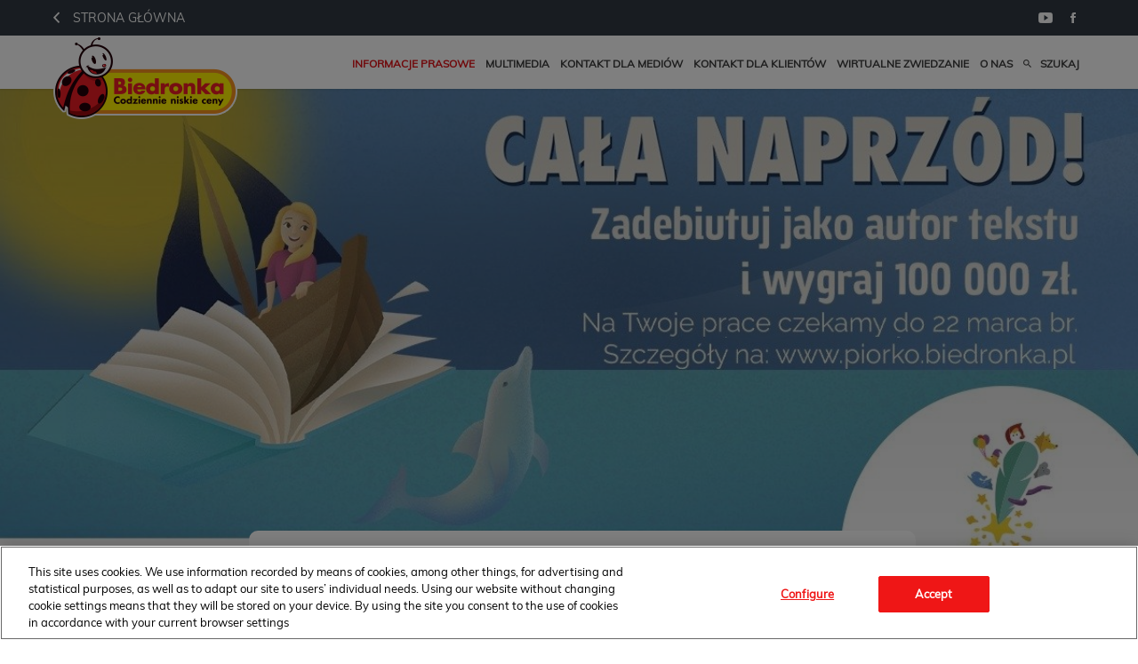

--- FILE ---
content_type: text/html; charset=utf-8
request_url: https://media.biedronka.pl/131383-piorko-2021-ostatni-dzwonek-dla-debiutantow
body_size: 8935
content:
<!DOCTYPE html>
<html lang="pl">
<head>
  <meta charset="utf-8">
  

  <meta content="summary" name="twitter:card" /><meta content="index, follow" name="robots" /><title>Piórko 2021 – ostatni dzwonek dla debiutantów</title><meta content="Piórko 2021 – ostatni dzwonek dla debiutantów" property="og:title" /><meta content="Piórko 2021 – ostatni dzwonek dla debiutantów" name="twitter:title" /><meta content="Pośpiech to zły doradca... chyba że chodzi o wygraną w konkursie Biedronki na książkę dla dzieci Piórko. W tym przypadku lepiej się pospieszyć, bo ostateczny termin nadsyłania tekstów do Piórka 2021 mija już 22 marca br. A wraz z nim szansa na 100 tys. zł głównej nagrody..." name="description" /><meta content="Pośpiech to zły doradca... chyba że chodzi o wygraną w konkursie Biedronki na książkę dla dzieci Piórko. W tym przypadku lepiej się pospieszyć, bo ostateczny termin nadsyłania tekstów do Piórka 2021 mija już 22 marca br. A wraz z nim szansa na 100 tys. zł głównej nagrody..." property="og:description" /><meta content="Pośpiech to zły doradca... chyba że chodzi o wygraną w konkursie Biedronki na książkę dla dzieci Piórko. W tym przypadku lepiej się pospieszyć, bo ostateczny termin nadsyłania tekstów do Piórka 2021 mija już 22 marca br. A wraz z nim szansa na 100 tys. zł głównej nagrody..." name="twitter:description" /><meta content="https://prowly-prod.s3.eu-west-1.amazonaws.com/uploads/landing_page/template_background/131383/4d658832b3bf25f3555b9a71a9d03442.jpg" property="og:image" /><meta content="https://prowly-prod.s3.eu-west-1.amazonaws.com/uploads/landing_page/template_background/131383/4d658832b3bf25f3555b9a71a9d03442.jpg" name="twitter:image:src" />
  <meta content="IE=edge,chrome=1" http-equiv="X-UA-Compatible">
  <meta content="pl" http-equiv="Content-Language">
  <meta name="viewport" content="width=device-width, initial-scale=1.0">
  <style>
      html {
        display: none;
      }
  </style>
    <link rel="alternate" type="application/rss+xml" title="RSS" href=//media.biedronka.pl/rss>
  <meta content="on" http-equiv="x-dns-prefetch-control" /><link href="https://googletagmanager.com" rel="dns-prefetch" /><link href="https://google-analytics.com" rel="dns-prefetch" /><link href="https://googleadservices.com" rel="dns-prefetch" /><link href="https://cdn.heapanalytics.com" rel="dns-prefetch" /><link href="https://widget.intercom.io" rel="dns-prefetch" /><link href="https://connect.facebook.net" rel="dns-prefetch" />
  <link href="https://prowly-prod.s3.eu-west-1.amazonaws.com/uploads/8222/journals/4313/favicon/image/apple_touch_icon-0ec91a9c7584c4aba30f264369e71962.png" rel="apple-touch-icon" sizes="180x180" /><link href="https://prowly-prod.s3.eu-west-1.amazonaws.com/uploads/8222/journals/4313/favicon/image/icon_32-432b1515dae44a2ec96ceed7dc4b78e7.png" rel="icon" sizes="32x32" type="image/png" /><link href="https://prowly-prod.s3.eu-west-1.amazonaws.com/uploads/8222/journals/4313/favicon/image/icon_16-9d967511e903535c984b013ace293b07.png" rel="icon" sizes="16x16" type="image/png" />
  <script nonce="GXWlaRppQhqlaaTObx+hQXceu0Oax3LuD8mMpfoUydA="> </script>
    <link rel="preload" media="screen" href="//media.biedronka.pl/assets/core_2_theme/all-4ac8691471c3af6079b1655191de50b07c752e59a6c425b34f3354612f5d839d.css" as="style" data-turbolinks-track="true" />
    <script nonce="GXWlaRppQhqlaaTObx+hQXceu0Oax3LuD8mMpfoUydA=">
      document.querySelector('link[rel="preload"]').onload = function() {
        this.rel = 'stylesheet';
      };
    </script>
      <style media="screen" type="text/css">
      .bg-client--base, .turbolinks-progress-bar {
        background: #e21015;
      }
      .bg-client--alpha-0, .bg-client--alpha {
        background: rgba(226,16,21,0.8);
      }
      .bg-client--alpha-0-1, .bg-client--alpha-1 {
        background: rgba(226,16,21,0.7);
      }
      .bg-client--alpha-0-2, .bg-client--alpha-2 {
        background: rgba(226,16,21,0.6);
      }
      .bg-client--alpha-0-3, .bg-client--alpha-3 {
        background: rgba(226,16,21,0.5);
      }
      .bg-client--alpha-0-4, .bg-client--alpha-4 {
        background: rgba(226,16,21,0.4);
      }
      .bg-client--alpha-0-5, .bg-client--alpha-5 {
        background: rgba(226,16,21,0.3);
      }
      .bg-client--alpha-0-6, .bg-client--alpha-6 {
        background: rgba(226,16,21,0.1);
      }
      .bg-client--hover:hover {
        background: #e21015;
      }
      .color-client--base {
        color: #e21015;
      }
      .color-client--hover:hover {
        color: #e21015;
      }
      .svg-client--hover:hover svg path {
        fill: #e21015;
      }
      .border-client, .border--client {
        border: 1px solid #e21015;
      }
      .border-client--base, .border--client--base {
        border-color: #e21015 !important;
      }
      .border-client--hover:hover, .border--client--hover:hover {
        border: 1px solid #e21015 !important;
      }
      .shadow-client--hover:hover, .shadow--client--hover:hover {
        box-shadow: 0px 0px 1px 6px rgba(226,16,21,0.1) !important;
      }
      .shadow-client--hover-2:hover, .shadow--client--hover-2:hover {
        box-shadow: 0px 0px 0px 3px rgba(226,16,21,0.3) !important;
      }
      .border-client--bottom {
        border-bottom: 3px solid #e21015;
      }
      .border-client--top {
        border-top: 3px solid #e21015;
      }
    </style>

  <link href="https://fonts.googleapis.com" rel="preconnect" /><link crossorigin="" href="https://fonts.gstatic.com" rel="preconnect" /><link href="https://fonts.googleapis.com/css2?family=Arial&amp;family=Arial&amp;display=swap" rel="stylesheet" /><style media="screen" type="text/css"> .header-font { font-family: Arial} body, .text-font { font-family:  Arial}</style><style media="screen" type="text/css"> .pr-header-font { font-family: Arial, sans-serif} .pr-text-font { font-family: Merriweather, serif}</style>
  <script nonce="GXWlaRppQhqlaaTObx+hQXceu0Oax3LuD8mMpfoUydA="> docReady(function() {   if(getCookie('cookies-agreement') === "true") {     loadScripts();   } }); function loadScripts() {   loadTwitterScripts();   loadFacebookConnect();   loadInstagram(); } function loadInstagram() {   var twitter=document.createElement('script');   twitter.setAttribute("type","text/javascript");   twitter.setAttribute("id","instagram-script");   twitter.setAttribute("async","");   twitter.setAttribute("defer","");   twitter.setAttribute("src","//platform.instagram.com/en_US/embeds.js");   document.getElementsByTagName("head")[0].appendChild(twitter); } function loadTwitterScripts() {   var twitter=document.createElement('script');   twitter.setAttribute("type","text/javascript");   twitter.setAttribute("id","twitter-wjs");   twitter.setAttribute("async","");   twitter.setAttribute("defer","");   twitter.setAttribute("src","//platform.twitter.com/widgets.js");   document.getElementsByTagName("head")[0].appendChild(twitter); } function loadFacebookConnect() {   var facebook=document.createElement('script');   facebook.setAttribute("type","text/javascript");   facebook.setAttribute("id","facebook-script");   facebook.append(`    (function(d, s, id){   var js, fjs = d.getElementsByTagName(s)[0];   if (d.getElementById(id)) {return;}   js = d.createElement(s); js.id = id;   js.src = "https://connect.facebook.net/en_US/sdk.js";   fjs.parentNode.insertBefore(js, fjs);   }(document, 'script', 'facebook-jssdk'));`);   document.getElementsByTagName("head")[0].appendChild(facebook); } function getCookie(key) {   var keyValue = document.cookie.match('(^|;) ?' + key + '=([^;]*)(;|$)');   return keyValue ? keyValue[2] : null; } function docReady(fn) {   if (document.readyState === "complete" || document.readyState === "interactive") {       setTimeout(fn, 1);   } else {       document.addEventListener("DOMContentLoaded", fn);   } }</script>
      <script type="application/ld+json">
      {
        "@context": "http://schema.org",
        "@type": "NewsArticle",
        "headline": "Piórko 2021 – ostatni dzwonek dla debiutantów",
        "mainEntityOfPage": "https://media.biedronka.pl/131383-piorko-2021-ostatni-dzwonek-dla-debiutantow",
        "datePublished": "2021-03-10T10:10:15.461Z",
        "dateModified": "2021-03-10T10:31:05.811Z",
        "description": "Pośpiech to zły doradca... chyba że chodzi o wygraną w konkursie Biedronki na książkę dla dzieci Piórko. W tym przypadku lepiej się pospieszyć, bo ostateczny termin nadsyłania tekstów do Piórka 2021 mija już 22 marca br. A wraz z nim szansa na 100 tys. zł głównej nagrody..."
          ,
          "image": {
            "@type": "ImageObject",
            "url": "https://prowly-prod.s3.eu-west-1.amazonaws.com/uploads/landing_page/template_background/131383/4d658832b3bf25f3555b9a71a9d03442.jpg",
            "width": "1200",
            "height": "600"
          }
          ,
          "author": {
            "@type": "Organization",
            "name": "Biuro prasowe sieci Biedronka"
          }
        ,
        "publisher": {
          "@type": "Organization",
          "name": "Biuro prasowe sieci Biedronka"
            ,
            "logo": {
              "@type": "ImageObject",
              "url": "https://prowly-prod.s3.eu-west-1.amazonaws.com/uploads/press_rooms/company_logos/4313/f5a22529b501f0c6e4b01508790d6324.png",
              "width": "207",
              "height": "94"
            }
        }
      }
      </script>

  
  <style>
  @font-face {
    font-family: Muli;
    src: url('https://prowly-uploads.s3-eu-west-1.amazonaws.com/fonts/Muli/Muli-Regular.woff') format("woff");
    font-weight: 400;
    font-style: normal;
  }
  @font-face {
    font-family: Futura;
    src: url('https://prowly-uploads.s3-eu-west-1.amazonaws.com/fonts/Futura/FuturaEUNormal.woff2') format("woff2"), url('https://prowly-uploads.s3-eu-west-1.amazonaws.com/fonts/Futura/FuturaEUNormal.woff2') format("woff");
    font-weight: 300;
    font-style: normal;
  }
  
  @font-face {
    font-family: Futura;
    src: url('https://prowly-uploads.s3-eu-west-1.amazonaws.com/fonts/Futura/FuturaEUBold.woff2') format("woff2"), url('https://prowly-uploads.s3-eu-west-1.amazonaws.com/fonts/Futura/FuturaEUBold.woff2') format("woff");
    font-weight: 700;
    font-style: normal;
  }
</style>
<link rel="stylesheet" href="/assets/biedronka_8222-520d8d1296727c275a909449f7aa13ace0eb2c71e6a9b2b55445e3f971a1b655.css" media="all" />

  
  <script nonce="GXWlaRppQhqlaaTObx+hQXceu0Oax3LuD8mMpfoUydA="> function getCookie(key) {   var keyValue = document.cookie.match('(^|;) ?' + key + '=([^;]*)(;|$)');   return keyValue ? keyValue[2] : null; } function docReady(fn) {   if (document.readyState === "complete" || document.readyState === "interactive") {       setTimeout(fn, 1);   } else {      document.addEventListener("DOMContentLoaded", fn);   } }</script>
  
</head>
<body>
  
  <div class="pr-menu-wrapper pr-menu-upper-mobile"><div class="biedronka-menu__top-bar flex flex--middle"><div class="biedronka-menu-container flex flex--horizontal flex--space-between"><a href="https://www.biedronka.pl/pl" target="_blank"><i class="ion-chevron-left margin-right--medium"></i><span>Strona główna</span></a><div class="biedronka-menu__social"><a href="https://www.youtube.com/user/SklepyBiedronka" target="_blank"><i class="ion-social-youtube"></i></a><a href="https://www.facebook.com/BiedronkaCodziennie/" target="_blank"><i class="ion-social-facebook"></i></a></div></div></div><div class="biedronka-menu__main"><div class="biedronka-menu-container flex flex--horizontal flex--space-between flex--middle"><a class="biedronka-menu__logo" href="/"><img class="biedronka-menu__logo-img" src="https://prowly-prod.s3.eu-west-1.amazonaws.com/uploads/press_rooms/company_logos/4313/f5a22529b501f0c6e4b01508790d6324.png" /></a><ul class="biedronka-menu__links"><li class="biedronka-menu__link-item js-biedronka-categories biedronka-menu__link-item-active"><a href="#">Informacje prasowe</a></li><li class="biedronka-menu__link-item"><a href="/presskits">Multimedia</a></li><li class="biedronka-menu__link-item"><a href="/#contact">Kontakt dla mediów</a></li><li class="biedronka-menu__link-item"><a href="https://www.biedronka.pl/pl/kontakt" target="_blank">Kontakt dla klientów</a></li><li class="biedronka-menu__link-item js-biedronka-tours"><a href="#">Wirtualne zwiedzanie</a></li><li class="biedronka-menu__link-item"><a href="https://onas.biedronka.pl/" target="_blank">O nas</a></li><li class="biedronka-menu__link-item"><a href="/search"><i class="ion-android-search margin-right--base"></i><span>Szukaj</span></a></li></ul></div></div><div class="biedronka-menu__categories"><div class="biedronka-menu-container"><ul class="biedronka-menu__categories-links"><li class="biedronka-menu__category-link"><a href="/releases/news">Aktualności</a></li><li class="biedronka-menu__category-link"><a href="/releases/informacje-produktowe">Informacje produktowe</a></li><li class="biedronka-menu__category-link"><a href="/releases/informacje-korporacyjne">Informacje korporacyjne</a></li><li class="biedronka-menu__category-link"><a href="/releases/spoleczna-odpowiedzialnosc">Społeczna odpowiedzialność</a></li><li class="biedronka-menu__category-link"><a href="/releases/rozwoj-sieci">Rozwój sieci</a></li></ul></div></div><div class="biedronka-menu__tours"><div class="biedronka-menu-container"><ul class="biedronka-menu__categories-links"><li class="biedronka-menu__category-link"><a target="_blank" href="https://tourmkr.com/F1wphLJcE5/12216255p,2925744m,175.56h,41.07t">Biedronka, Halicka Gdynia</a></li><li class="biedronka-menu__category-link"><a target="_blank" href="https://tourmkr.com/F1HUzavP03/12605325p,2938952m,327.53h,89.95t">Biedronka w The Warsaw Hub</a></li></ul></div></div><div class="biedronka-menu__mobile"><a class="biedronka-menu__logo" href="/"><img class="biedronka-menu__logo-mobile" src="https://prowly-prod.s3.eu-west-1.amazonaws.com/uploads/press_rooms/company_logos/4313/f5a22529b501f0c6e4b01508790d6324.png" /></a><i class="ion-navicon-round biedronka-menu__mobile-toggle js-menu-toggle"></i></div><div class="biedronka-menu__container"><div class="biedronka-menu__mobile-content"><div class="biedronka-menu__link-item"><a href="https://www.biedronka.pl/pl" target="_blank"><i class="ion-chevron-left margin-right--medium"></i><span>Strona główna</span></a></div><div class="biedronka-menu__link-item biedronka-menu__link-border"><a href="/search"><i class="ion-android-search margin-right--base"></i><span>Szukaj</span></a></div><ul class="biedronka-menu__links-mobile"><li class="biedronka-menu__link-item biedronka-menu__link-border"><a href="#">Informacje prasowe</a></li><li class="biedronka-menu__link-item biedronka-menu__link-item--bold"><a href="/releases/news">Aktualności</a></li><li class="biedronka-menu__link-item biedronka-menu__link-item--bold"><a href="/releases/informacje-produktowe">Informacje produktowe</a></li><li class="biedronka-menu__link-item biedronka-menu__link-item--bold"><a href="/releases/informacje-korporacyjne">Informacje korporacyjne</a></li><li class="biedronka-menu__link-item biedronka-menu__link-item--bold"><a href="/releases/spoleczna-odpowiedzialnosc">Społeczna odpowiedzialność</a></li><li class="biedronka-menu__link-item biedronka-menu__link-item--bold"><a href="/releases/rozwoj-sieci">Rozwój sieci</a></li><li class="biedronka-menu__link-item biedronka-menu__link-border"><a href="/presskits">Multimedia</a></li><li class="biedronka-menu__link-item"><a href="/#contact">Kontakt dla mediów</a></li><li class="biedronka-menu__link-item"><a href="https://www.biedronka.pl/pl/kontakt" target="_blank">Kontakt dla klientów</a></li><li class="biedronka-menu__link-item"><a href="https://tourmkr.com/F1wphLJcE5" target="_blank">Wirtualne zwiedzanie</a></li><li class="biedronka-menu__link-item"><a href="https://onas.biedronka.pl/" target="_blank">O nas</a></li></ul><div class="biedronka-menu__mobile-social flex flex--space-between"><div class="biedronka-menu__link-item biedronka-menu__link-item--bold">Obserwuj nas</div><div><a class="biedronka-menu__mobile-social-item" href="https://www.youtube.com/user/SklepyBiedronka" target="_blank"><i class="ion-social-youtube"></i></a><a class="biedronka-menu__mobile-social-item" href="https://www.facebook.com/BiedronkaCodziennie/" target="_blank"><i class="ion-social-facebook"></i></a></div></div></div></div></div><div class="pr-menu-margin flex flex--vertical menu-margin--large"><div class="full-screen-height--content"><div class="full-screen-height"><div class="pr-story--hero__fullscreen"><img alt="Piórko 2021 – ostatni dzwonek dla debiutantów" class="pr-story-background--fullscreen" itemprop="image" itemscope="" itemtype="//schema.org/Article" src="https://prowly-prod.s3.eu-west-1.amazonaws.com/uploads/landing_page/template_background/131383/4d658832b3bf25f3555b9a71a9d03442.jpg" style="width: 100%;" /></div><div class="flex pr-flex-container pr-content"><div class="pr-flex-item-1 pr-side-column"><div class="pr-side-panel--fullscreen" id="js-panel"><div id="js-story-side-panel"><div class="pr-side-panel"><div class="flex--vertical flex--left"><a target="_blank" href="/131383-piorko-2021-ostatni-dzwonek-dla-debiutantow/text"><div class="color-client--hover"><div class="flex--left color-client--hover pr-side-panel--group pr-story--sidepanel-space"><i class="ion-ios-copy pr-story--share-icon menu-icon border-client--hover color-client--hover"></i><div class="pr-story--sidepanel-labels"><div class="pr-story--text-small--sm header-font pr-font--condensed">Kopiuj tekst</div></div></div></div></a><a class="color-client--hover biedronka-story__side-panel-attachments" href="#attachments"><div class="flex--right color-client--hover pr-side-panel--group pr-story--sidepanel-space"><i class="ion-ios-cloud-download pr-story--share-icon menu-icon border-client--hover color-client--hover"></i><div class="pr-story--sidepanel-labels"><div class="pr-story--text-small--sm header-font pr-font--condensed">Pobierz multimedia</div></div></div></a><div class="flex--left pr-story--sidepanel-space pr-story--share-sapce-lead"><div class="pr-story--share-sapce-none pr-story--share-sapce"><div class="flex--left pr-story--text-small--sm header-font pr-font--condensed margin-bottom--base margin-right--small">Udostępnij</div><div class="flex"><div class="flex--left"><a target="_blank" alt="twitter" rel="nofollow" href="https://twitter.com/intent/tweet?text= https://media.biedronka.pl/131383-piorko-2021-ostatni-dzwonek-dla-debiutantow"><div class="pr-story--share-icon menu-icon pr-story--share-icon-twitter"><svg viewBox="0 0 1200 1227" xmlns="http://www.w3.org/2000/svg"><path d="M714.163 519.284L1160.89 0H1055.03L667.137 450.887L357.328 0H0L468.492 681.821L0 1226.37H105.866L515.491 750.218L842.672 1226.37H1200L714.137 519.284H714.163ZM569.165 687.828L521.697 619.934L144.011 79.6944H306.615L611.412 515.685L658.88 583.579L1055.08 1150.3H892.476L569.165 687.854V687.828Z"></path></svg></div></a></div><div class="flex--left"><a target="_blank" alt="facebook" rel="nofollow" href="https://www.facebook.com/sharer/sharer.php?u=https://media.biedronka.pl/131383-piorko-2021-ostatni-dzwonek-dla-debiutantow &amp;quote="><i class="ion-social-facebook pr-story--share-icon menu-icon pr-story--share-icon-facebook"></i></a></div><div class="flex--left"><a target="_blank" alt="linkedin" rel="nofollow" href="https://www.linkedin.com/shareArticle?mini=true&amp;url=https://media.biedronka.pl/131383-piorko-2021-ostatni-dzwonek-dla-debiutantow"><i class="ion-social-linkedin pr-story--share-icon menu-icon pr-story--share-icon-linkedin"></i></a></div></div></div></div></div><div class="newsletter-story_page padding-bottom--large padding-top--base" id="newsletter-story-page"><div class="form-container form__story-sidebar"><div class="flex--left"><p class="pr-header--tiny pr-font--uppercase pr-font--spacing padding-left--base padding-right--base padding-top--small padding-bottom--small margin-bottom--medium color-white" style="background-color: #2E42A5;">Subscribe</p></div><div class="pr-story--text-small--lead_form header-font pr-font--condensed">Let&#39;s stay in touch!</div><form novalidate="novalidate" action="/journal_newsletter/subscribe" accept-charset="UTF-8" method="post"><input type="hidden" name="authenticity_token" value="WAKcCuVBT-IxYteHYWZ7wpMJo_-inqpJwUpGySnAAc_F8bIe1Bk0vULTzMlTNVprW5UEaf8OVKVVJvX9uGjaJA" autocomplete="off" /><div><input class="form__input-story pr-text--xsmall header-font" name="your_name" placeholder="Your name" style="display: none !important;" type="text" /><input class="form__input-story pr-text--xsmall header-font" name="email" placeholder="your@email.com" style="border-bottom: 1px solid #2E42A5" type="email" /><div class="form__error-story pr-text--medium header-font flex--right"><div class="errors-container"></div></div><input name="presenter" type="hidden" value="story_page" /><input name="url" type="hidden" value="https://media.biedronka.pl/131383-piorko-2021-ostatni-dzwonek-dla-debiutantow" /><div class="form__container-story"></div></div><div class="flex--right"><input class="form__button-story pr-header--tiny pr-font--uppercase pr-font--spacing padding-left--base padding-right--base padding-top--small padding-bottom--small color-white" style="background-color: #EBB20D;" type="submit" value="Submit" /></div></form></div></div></div></div></div></div><div class="pr-flex-item-2"><div class="pr-story-hero--text-container"><div class="biedronka-story__category-container"><a href="/releases/spoleczna-odpowiedzialnosc"><div class="biedronka-story__category spoleczna-odpowiedzialnosc" itemprop="articleSection">Społeczna odpowiedzialność</div></a></div><div class="pr-story-hero--title-container--fullscreen"><div class="pr-font--dark"><h1 class="pr-story--header margin-bottom--base text--wrap pr-font--condensed pr-header-font" itemprop="name">Piórko 2021 – ostatni dzwonek dla debiutantów</h1></div><div class="pr-story--date"><p class="pr-story--text-small pr-font--condensed pr-text-font">10.03.2021</p></div><div class="biedronka-story__panel-mobile"><div id="js-story-side-panel"><div class="pr-side-panel"><div class="flex--vertical flex--left"><a target="_blank" href="/131383-piorko-2021-ostatni-dzwonek-dla-debiutantow/text"><div class="color-client--hover"><div class="flex--left color-client--hover pr-side-panel--group pr-story--sidepanel-space"><i class="ion-ios-copy pr-story--share-icon menu-icon border-client--hover color-client--hover"></i><div class="pr-story--sidepanel-labels"><div class="pr-story--text-small--sm header-font pr-font--condensed">Kopiuj tekst</div></div></div></div></a><a class="color-client--hover biedronka-story__side-panel-attachments" href="#attachments"><div class="flex--right color-client--hover pr-side-panel--group pr-story--sidepanel-space"><i class="ion-ios-cloud-download pr-story--share-icon menu-icon border-client--hover color-client--hover"></i><div class="pr-story--sidepanel-labels"><div class="pr-story--text-small--sm header-font pr-font--condensed">Pobierz multimedia</div></div></div></a><a class="color-client--hover biedronka-story__side-panel-attachments" href="#attachments"><div class="flex--right color-client--hover pr-side-panel--group pr-story--sidepanel-space"><i class="ion-ios-cloud-download pr-story--share-icon menu-icon border-client--hover color-client--hover"></i><div class="pr-story--sidepanel-labels"><div class="pr-story--text-small--sm header-font pr-font--condensed">Pobierz multimedia</div></div></div></a><div class="flex--left pr-story--sidepanel-space pr-story--share-sapce-lead"><div class="pr-story--share-sapce-none pr-story--share-sapce"><div class="flex--left pr-story--text-small--sm header-font pr-font--condensed margin-bottom--base margin-right--small">Udostępnij</div><div class="flex"><div class="flex--left"><a target="_blank" alt="twitter" rel="nofollow" href="https://twitter.com/intent/tweet?text= https://media.biedronka.pl/131383-piorko-2021-ostatni-dzwonek-dla-debiutantow"><div class="pr-story--share-icon menu-icon pr-story--share-icon-twitter"><svg viewBox="0 0 1200 1227" xmlns="http://www.w3.org/2000/svg"><path d="M714.163 519.284L1160.89 0H1055.03L667.137 450.887L357.328 0H0L468.492 681.821L0 1226.37H105.866L515.491 750.218L842.672 1226.37H1200L714.137 519.284H714.163ZM569.165 687.828L521.697 619.934L144.011 79.6944H306.615L611.412 515.685L658.88 583.579L1055.08 1150.3H892.476L569.165 687.854V687.828Z"></path></svg></div></a></div><div class="flex--left"><a target="_blank" alt="facebook" rel="nofollow" href="https://www.facebook.com/sharer/sharer.php?u=https://media.biedronka.pl/131383-piorko-2021-ostatni-dzwonek-dla-debiutantow &amp;quote="><i class="ion-social-facebook pr-story--share-icon menu-icon pr-story--share-icon-facebook"></i></a></div><div class="flex--left"><a target="_blank" alt="linkedin" rel="nofollow" href="https://www.linkedin.com/shareArticle?mini=true&amp;url=https://media.biedronka.pl/131383-piorko-2021-ostatni-dzwonek-dla-debiutantow"><i class="ion-social-linkedin pr-story--share-icon menu-icon pr-story--share-icon-linkedin"></i></a></div></div></div></div></div><div class="newsletter-story_page padding-bottom--large padding-top--base" id="newsletter-story-page"><div class="form-container form__story-sidebar"><div class="flex--left"><p class="pr-header--tiny pr-font--uppercase pr-font--spacing padding-left--base padding-right--base padding-top--small padding-bottom--small margin-bottom--medium color-white" style="background-color: #2E42A5;">Subscribe</p></div><div class="pr-story--text-small--lead_form header-font pr-font--condensed">Let&#39;s stay in touch!</div><form novalidate="novalidate" action="/journal_newsletter/subscribe" accept-charset="UTF-8" method="post"><input type="hidden" name="authenticity_token" value="3CQuVN3EphFeBOenmfWt2FMbwptTaduRChXveBY8BxFB1wBA7JzdTi21_Omrpoxxm4dlDQ75JX2eeVxMh5Tc-g" autocomplete="off" /><div><input class="form__input-story pr-text--xsmall header-font" name="your_name" placeholder="Your name" style="display: none !important;" type="text" /><input class="form__input-story pr-text--xsmall header-font" name="email" placeholder="your@email.com" style="border-bottom: 1px solid #2E42A5" type="email" /><div class="form__error-story pr-text--medium header-font flex--right"><div class="errors-container"></div></div><input name="presenter" type="hidden" value="story_page" /><input name="url" type="hidden" value="https://media.biedronka.pl/131383-piorko-2021-ostatni-dzwonek-dla-debiutantow" /><div class="form__container-story"></div></div><div class="flex--right"><input class="form__button-story pr-header--tiny pr-font--uppercase pr-font--spacing padding-left--base padding-right--base padding-top--small padding-bottom--small color-white" style="background-color: #EBB20D;" type="submit" value="Submit" /></div></form></div></div></div></div></div></div></div><div class="pr-story-content"><div class="pr-story--element-space"><div class="pr-story-lead"><p class="pr-story--lead-sans pr-header-font" style="text-align: left">Pośpiech to zły doradca... chyba że chodzi o wygraną w konkursie Biedronki na książkę dla dzieci Piórko. W tym przypadku lepiej się pospieszyć, bo ostateczny termin nadsyłania tekstów do Piórka 2021 mija już 22 marca br. A wraz z nim szansa na 100 tys. zł głównej nagrody i literacką karierę. Teksty można nadsyłać poprzez stronę <a href="https://piorko.biedronka.pl/" rel="" target="_blank" title="">piorko.biedronka.pl</a></p></div></div><div class="pr-story--element-space"><div class="pr-story-paragraph"><div class="pr-story--text pr-text-font" style="text-align: left">Biedronka już po raz siódmy otwiera debiutującym pisarzom drzwi do wielkiej kariery. Co roku laureaci Piórka w obydwu kategoriach: Tekst i Ilustracje otrzymują od sieci po 100 tys. zł, a ich książka trafia do sprzedaży we wszystkich sklepach sieci w całej Polsce. Nakład zwycięskiej książki to kilkadziesiąt tysięcy egzemplarzy, a Biedronka ma 3115 sklepów w Polsce, które odwiedza ok. 4 miliony osób dziennie.</div></div></div><div class="pr-story--element-space"><div class="pr-story-paragraph"><div class="pr-story--text pr-text-font" style="text-align: left">Zdaniem Agnieszki Syczyło, autorki ostatniej zwycięskiej opowieści Piórka „O Malwinie i tajemnicy dziadka piwnicy” konkursy takie jak Piórko są wyjątkowo motywujące dla początkującej artystki.</div></div></div><div class="pr-story--element-space"><div class="pr-story--quote pr-story--quote--space" style="text-align: left"><div style="min-width: 100%"><div class="pr-story--quote--icon-style" style="text-align: left"><svg viewbox="0 0 512 512" xmlns="http://www.w3.org/2000/svg"><path d="M96.4 416h77.1l50.9-96.6V96h-160v223.4h77.1L96.4 416zm224 0h77.1l50-96.6V96H288.4v223.4h82l-50 96.6z"></path></svg></div><p class="pr-story--quote pr-font--condensed pr-text-font" style="text-align: left">Motywują do tego, aby zacząć, ale przede wszystkim do tego, by dokończyć pisać swoje bajki czy opowiadania. Mnóstwo osób, które próbowało swoich sił pisząc, doskonale wie, że bywają momenty, w których chowa się swą pracę na dno szafy, gdzie leżakuje, czekając na lepsze czasy. Tak więc w przypadku Piórka motywacji jest kilka: po pierwsze – aby wysłać zgłoszenie, należy pracę dokończyć, po drugie – to nobilitacja w postaci wyróżnienia dzieła i uhonorowania go wydaniem w postaci książki oraz jedna z większych nagród pieniężnych za konkursy literackie w Polsce.</p><p class="pr-story--text-small pr-font--spacing padding-top--medium text--wrap pr-font--condensed pr-text-font">uważa Agnieszka Syczyło.</p></div></div></div><div class="pr-story--element-space"><div class="pr-story-subheader"><h3 class="pr-story--subheader text--wrap pr-header-font" style="text-align: left">Piórko może zmienić życie</h3></div></div><div class="pr-story--element-space"><div class="pr-story-paragraph"><div class="pr-story--text pr-text-font" style="text-align: left">Ostateczny termin nadsyłania tekstów do tegorocznej edycji konkursu mija 22 marca 2021 r. Przypomnijmy: w Piórku mogą brać udział jedynie debiutanci, a ich opowiadania i historie mają być przeznaczone dla czytelników w wieku 4-10 lat. Zgłoszone prace oceni profesjonalne jury, w skład którego wchodzi m.in. Agnieszka Karp-Szymańska, współtwórca i prezes zarządu Grupy CzasDzieci.pl, przewodnicząca jury w kategorii Tekst.</div></div></div><div class="pr-story--element-space"><div class="pr-story--quote pr-story--quote--space" style="text-align: left"><div style="min-width: 100%"><div class="pr-story--quote--icon-style" style="text-align: left"><svg viewbox="0 0 512 512" xmlns="http://www.w3.org/2000/svg"><path d="M96.4 416h77.1l50.9-96.6V96h-160v223.4h77.1L96.4 416zm224 0h77.1l50-96.6V96H288.4v223.4h82l-50 96.6z"></path></svg></div><p class="pr-story--quote pr-font--condensed pr-text-font" style="text-align: left">Udział w konkursie Piórko to nie tylko szansa na spektakularną nagrodę. Docenienie czyjegoś talentu może zmienić jego życie. Laureaci poprzednich edycji aktualnie publikują swoje kolejne książki. Teksty, które my jako Jury konkursu doceniamy i umieszczamy na swojej krótkiej liście, także coraz częściej znajdują swoje miejsce na rynku wydawniczym. To ogromna wartość dla uczestników. Zwycięzcy otrzymują po 100 tys. zł, ale jest też dodatkowa nagroda – dla wszystkich – większa wiara w swój talent i siły.</p><p class="pr-story--text-small pr-font--spacing padding-top--medium text--wrap pr-font--condensed pr-text-font">mówi Agnieszka Karp-Szymańska.
</p></div></div></div><div class="pr-story--element-space"><div class="pr-story-image-container" style="text-align: left"><img alt="Biedronka_Piórko_grafika_Tekst.jpg" class="pr-story-image" src="https://prowly-uploads.s3.eu-west-1.amazonaws.com/uploads/8222/assets/284918/compressed_original-4c360f46c799518c06e19fbef4e83a5c.jpg" /></div></div><div class="pr-story--element-space"><div class="pr-story-paragraph"><div class="pr-story--text pr-text-font" style="text-align: left">Patronami medialnymi konkursu są Radio Zet, Gazeta.pl, e-Dziecko i Magazyn Książki. Honorowy patronat nad Piórkiem sprawuje Rzecznik Praw Dziecka.</div></div></div><div class="pr-story--element-space"><div class="pr-story-paragraph"><div class="pr-story--text pr-text-font" style="text-align: left">Teksty można wysyłać poprzez stronę <a href="https://piorko.biedronka.pl/" rel="" target="_blank" title="">piorko.biedronka.pl</a></div></div></div><div class="pr-story--element-space"><div class="flex--vertical flex__self--center pr-story--mediacontacts-space"><div class="pr-media-contacts display--center"><div class="flex flex--wrapped flex--space-between flex--center"><div class="flex flex--middle pr-media-contact--space"><div class="pr-story--mediacontact-space pr-story--media-contact" itemprop="author" itemscope="" itemtype="http://schema.org/Person"><div class="flex--vertical flex--center pr-story--media-contact--info"><div class="pr-story--media-contact__avatar pr-shape--circle" style="background-image: url(&#39;https://prowly-prod.s3.eu-west-1.amazonaws.com/uploads/media_contact_picture/3853/avatar/254f748740438d55c0af9ae39bec8993.png&#39;);background-size: cover; background-position: center center;"></div><div class="pr-contact--container-mobile"><div class="flex flex--vertical pr-contact--space-mobile"><p class="pr-story--texte pr-font--bold pr-font--dark pr-font--condensed margin-bottom--small margin-top--base pr-text-font" itemprop="name">Biuro prasowe sieci Biedronka</p><flex class="pr-story--media-contact__social flex--space-around"><div class="contact-link"><a target="_blank" rel="nofollow" href="mailto:media@biedronka.com"><i class="ion-android-mail pr-shape--circle pr-contact--icon pr-color-social-chanel--mail pr-story--share-icon-mail"></i></a></div></flex></div><div class="flex pr-story--media-contact--occupation-info"></div><p class="pr-story--text-small color-client--hover margin-top--base pr-font--condensed margin-bottom--small pr-text-font" itemprop="telephone">+48 696 77 22 13</p></div></div></div></div></div></div></div></div><div class="pr-story-share--desktop"><div class="flex flex--space-between"><div class="flex--left pr-story-export"><p class="pr-story--text-small header-font pr-story--share-text pr-font--condensed margin-right--base">Pobierz jako</p><div><a class="pr-button pr-button--blue pr-button--inverted margin-top--base pdf-download pr-story--text-small header-font pr-story--share-text border-client--hover color-client--hover pr-story--share-icon pr-story-export--button" data-alert="Przepraszamy, pojawił się błąd. Prosimy spróbować później." data-type="pdf" data-vip="false" id="131383" target="_self">PDF</a><div class="pdf-download-spinner hide display--none"><div class="spinner--dots"><div class="bg-client--base bounce0"></div><div class="bg-client--base bounce1"></div><div class="bg-client--base bounce2"></div></div></div></div><div><a class="pr-button pr-button--blue pr-button--inverted margin-top--base docx-download pr-story--text-small header-font pr-story--share-text border-client--hover color-client--hover pr-story--share-icon pr-story-export--button" data-alert="Przepraszamy, pojawił się błąd. Prosimy spróbować później." data-vip="false" id="131383" target="_self">DOCX</a><div class="docx-download-spinner hide display--none"><div class="spinner--dots"><div class="bg-client--base bounce0"></div><div class="bg-client--base bounce1"></div><div class="bg-client--base bounce2"></div></div></div></div></div><div class="flex--right"><p class="pr-story--text-small header-font pr-story--share-text pr-font--condensed margin-right--base">Udostępnij</p><div class="flex menu-social"><a target="_blank" alt="twitter" rel="nofollow" href="https://twitter.com/intent/tweet?text= https://media.biedronka.pl/131383-piorko-2021-ostatni-dzwonek-dla-debiutantow"><div class="pr-story--share-icon menu-icon pr-story--share-icon-twitter"><svg viewBox="0 0 1200 1227" xmlns="http://www.w3.org/2000/svg"><path d="M714.163 519.284L1160.89 0H1055.03L667.137 450.887L357.328 0H0L468.492 681.821L0 1226.37H105.866L515.491 750.218L842.672 1226.37H1200L714.137 519.284H714.163ZM569.165 687.828L521.697 619.934L144.011 79.6944H306.615L611.412 515.685L658.88 583.579L1055.08 1150.3H892.476L569.165 687.854V687.828Z"></path></svg></div></a><a target="_blank" alt="facebook" rel="nofollow" href="https://www.facebook.com/sharer/sharer.php?u=https%3A%2F%2Fmedia.biedronka.pl%2F131383-piorko-2021-ostatni-dzwonek-dla-debiutantow &amp;quote="><i class="ion-social-facebook pr-story--share-icon menu-icon pr-story--share-icon-facebook"></i></a><a target="_blank" alt="linkedin" rel="nofollow" href="https://www.linkedin.com/sharing/share-offsite?url=https%3A%2F%2Fmedia.biedronka.pl%2F131383-piorko-2021-ostatni-dzwonek-dla-debiutantow"><i class="ion-social-linkedin pr-story--share-icon menu-icon pr-story--share-icon-linkedin"></i></a></div></div></div></div></div></div></div><div id="attachments"></div><div class="biedronka-container"><div class="biedronka-attachments__header">Załączniki</div><div class="flex flex--wrapped"><div class="biedronka-story__attachment"><div class="biedronka-story__attachment-image" style="background-image: url(&#39;https://prowly-prod.s3.eu-west-1.amazonaws.com/uploads/landing_page_image/image/315703/331325d86a093a9825a6a783f8f68e68.jpg&#39;);"></div><div class="biedronka-story__attachment-title">Biedronka_Piórko_grafika_Tekst.jpg</div><div class="flex flex--horizontal flex--space-between"><div class="biedronka-story__attachment-extension" itemprop="fileFormat">jpg</div><a class="biedronka-story__attachment-download" download="https://prowly-prod.s3.eu-west-1.amazonaws.com/uploads/landing_page_image/image/315703/cfccd9527b014ba3f2d418a88c1192be.jpg" href="https://prowly-prod.s3.eu-west-1.amazonaws.com/uploads/landing_page_image/image/315703/cfccd9527b014ba3f2d418a88c1192be.jpg" target="_blank">Pobierz</a></div></div></div></div><div class="pr-content"><div id="attachments"><div class="biedronka-story__related">Czytaj więcej</div><div class="flex flex--wrapped"><a class="grid__box-1-1" target="_self" href="/442006-kupuj-gadzety-w-biedronce-ktore-sluzyc-beda-nie-tylko-tobie"><div class="grid__box-content" itemscope="" itemtype="//schema.org/Article"><div class="pr-story"><div class="pr-story__background" content="https://prowly-prod.s3.eu-west-1.amazonaws.com/uploads/landing_page/template_background/442006/7fd1e111d22728de276d81140b03eec7.jpg" itemprop="thumbnailUrl" style="background-image: url(&#39;https://prowly-prod.s3.eu-west-1.amazonaws.com/uploads/landing_page/template_background/442006/7fd1e111d22728de276d81140b03eec7.jpg&#39;); background-position: center center;"></div><div class="biedronka-story__content"><div class="biedronka-story__category-box"><div class="biedronka-story__category spoleczna-odpowiedzialnosc">Społeczna odpowiedzialność</div></div><div class="biedronka-story__title">Kupuj gadżety w Biedronce, które służyć będą nie tylko Tobie</div><div class="biedronka-story__date">08.01.2026</div></div></div></div></a><a class="grid__box-1-1" target="_self" href="/439035-serduszka-wracaja-biedronka-po-raz-piaty-sponsorem-glownym-wosp"><div class="grid__box-content" itemscope="" itemtype="//schema.org/Article"><div class="pr-story"><div class="pr-story__background" content="https://prowly-prod.s3.eu-west-1.amazonaws.com/uploads/landing_page/template_background/439035/7ac3a3315f9f4998fcfe6bef91c72ff4.jpg" itemprop="thumbnailUrl" style="background-image: url(&#39;https://prowly-prod.s3.eu-west-1.amazonaws.com/uploads/landing_page/template_background/439035/7ac3a3315f9f4998fcfe6bef91c72ff4.jpg&#39;); background-position: center center;"></div><div class="biedronka-story__content"><div class="biedronka-story__category-box"><div class="biedronka-story__category spoleczna-odpowiedzialnosc">Społeczna odpowiedzialność</div></div><div class="biedronka-story__title">Serduszka wracają! Biedronka po raz piąty sponsorem głównym WOŚP</div><div class="biedronka-story__date">10.12.2025</div></div></div></div></a><a class="grid__box-1-1" target="_self" href="/438775-ponad-20-000-swiatecznych-paczek-dla-seniorow"><div class="grid__box-content" itemscope="" itemtype="//schema.org/Article"><div class="pr-story"><div class="pr-story__background" content="https://prowly-prod.s3.eu-west-1.amazonaws.com/uploads/landing_page/template_background/438775/ab9342396052b4383599d7182a7d9a2a.jpg" itemprop="thumbnailUrl" style="background-image: url(&#39;https://prowly-prod.s3.eu-west-1.amazonaws.com/uploads/landing_page/template_background/438775/ab9342396052b4383599d7182a7d9a2a.jpg&#39;); background-position: center center;"></div><div class="biedronka-story__content"><div class="biedronka-story__category-box"><div class="biedronka-story__category spoleczna-odpowiedzialnosc">Społeczna odpowiedzialność</div></div><div class="biedronka-story__title">Ponad 20 000 świątecznych paczek dla seniorów</div><div class="biedronka-story__date">10.12.2025</div></div></div></div></a></div></div></div></div><div class="pr-story--bottom-menu border-client--bottom pr-mobile-menu--socialmedia flex flex--space-between flex--strech"><div class="flex padding-right--small"><a target="_blank" href="/131383-piorko-2021-ostatni-dzwonek-dla-debiutantow/text"><div class="pr-story--share-icon-outline"><i class="ion-ios-copy pr-story--share-icon menu-icon border-client--hover color-client--hover"></i></div></a><a class="color-client--hover" href="#attachments"><div class="pr-story--share-icon-outline"><i class="ion-ios-cloud-download pr-story--share-icon menu-icon border-client--hover color-client--hover"></i></div></a></div><div class="flex padding-right--small"><a target="_blank" alt="twitter" rel="nofollow" href="https://twitter.com/intent/tweet?text=Piórko 2021 – ostatni dzwonek dla debiutantów https://media.biedronka.pl/131383-piorko-2021-ostatni-dzwonek-dla-debiutantow"><div class="pr-story--share-icon-outline"><div class="pr-story--share-icon menu-icon pr-color-social-chanel--twitter"><svg viewBox="0 0 1200 1227" xmlns="http://www.w3.org/2000/svg"><path d="M714.163 519.284L1160.89 0H1055.03L667.137 450.887L357.328 0H0L468.492 681.821L0 1226.37H105.866L515.491 750.218L842.672 1226.37H1200L714.137 519.284H714.163ZM569.165 687.828L521.697 619.934L144.011 79.6944H306.615L611.412 515.685L658.88 583.579L1055.08 1150.3H892.476L569.165 687.854V687.828Z"></path></svg></div></div></a><a target="_blank" class="" alt="facebook" rel="nofollow" href="https://www.facebook.com/sharer/sharer.php?u=https://media.biedronka.pl/131383-piorko-2021-ostatni-dzwonek-dla-debiutantow"><div class="pr-story--share-icon-outline"><i class="ion-social-facebook pr-story--share-icon menu-icon pr-color-social-chanel--facebook"></i></div></a><a target="_blank" class="" alt="linkedin" rel="nofollow" href="https://www.linkedin.com/shareArticle?mini=true&amp;url=https://media.biedronka.pl/131383-piorko-2021-ostatni-dzwonek-dla-debiutantow"><div class="pr-story--share-icon-outline"><i class="ion-social-linkedin pr-story--share-icon menu-icon border-client--hover pr-color-social-chanel--linkedinColor"></i></div></a></div></div><div class="biedronka-container"><div class="biedronka-footer__social-bar"><div class="biedronka-footer__logo-section flex flex--middle"><img src="/assets/customs/biedronka_8222/logo-jeronimo-martins-80006b0ea2ce2d10adaaefbd0c276176155827f1338f5ce694832adec063f25f.png" /><img src="/assets/customs/biedronka_8222/logo-fb3a41d1eec21cbad7399922cfd0a8b5823ae7a0d4598780166e3f95730cf8fa.png" /></div><div class="biedronka-footer__social-section"><div class="biedronka-footer__follow-us">Obserwuj nas</div><div class="flex flex--middle"><a href="https://www.youtube.com/user/SklepyBiedronka" target="_blank"><i class="ion-social-youtube biedronka-footer__social-icon"></i></a><a href="https://www.facebook.com/BiedronkaCodziennie/" target="_blank"><i class="ion-social-facebook biedronka-footer__social-icon"></i></a></div></div></div><div class="biedronka-footer__navigation-bar"><div class="biedronka-footer__colum"><a class="biedronka-footer__header" href="/">Strona główna</a></div><div class="biedronka-footer__column"><div class="biedronka-footer__header">Biuro Prasowe</div><a class="biedronka-footer__item" href="/releases/news">Aktualności</a><a class="biedronka-footer__item" href="/releases/informacje-produktowe">Informacje produktowe</a><a class="biedronka-footer__item" href="/releases/informacje-korporacyjne">Informacje korporacyjne</a><a class="biedronka-footer__item" href="/releases/spoleczna-odpowiedzialnosc">Społeczna odpowiedzialność</a><a class="biedronka-footer__item" href="/releases/rozwoj-sieci">Rozwój sieci</a></div><div class="biedronka-footer__column"><a class="biedronka-footer__header" href="/#contact">Kontakt dla mediów</a><a class="biedronka-footer__header" href="https://www.biedronka.pl/pl/kontakt" target="_blank">Kontakt dla klientów</a><a class="biedronka-footer__header" href="/presskits">Multimedia</a><a class="biedronka-footer__header" href="https://onas.biedronka.pl/" target="_blank">O nas</a></div></div><div class="biedronka-footer__policies"><div class="biedronka-footer__policies-item"><a href="/gdpr-clause">Klauzula RODO</a></div></div></div></div></div><script async="" defer="" id="twitter-wjs" src="//platform.twitter.com/widgets.js" type="text/javascript"></script>


  <script src="/assets/core_2_theme/all-ecd69e912a7b983df07a5b39a0f44bdb8029c77335b6e428898fcf850d4fe740.js" data-turbolinks-track="true"></script><script src="/assets/youtube-099d372bf1bea55e76bc4e41a4a655371a1b78cc8c5cde082367604eb9eb2532.js"></script>

  <!-- <script src="//media.biedronka.pl/assets/core_2_theme/all-ecd69e912a7b983df07a5b39a0f44bdb8029c77335b6e428898fcf850d4fe740.js" data-turbolinks-track="true"></script> -->
  <!-- Google Tag Manager -->
<script>(function(w,d,s,l,i){w[l]=w[l]||[];w[l].push({'gtm.start':
new Date().getTime(),event:'gtm.js'});var f=d.getElementsByTagName(s)[0],
j=d.createElement(s),dl=l!='dataLayer'?'&l='+l:'';j.async=true;j.src=
'https://www.googletagmanager.com/gtm.js?id='+i+dl;f.parentNode.insertBefore(j,f);
})(window,document,'script','dataLayer','GTM-WDJB9B');</script>
<!-- End Google Tag Manager -->

<!-- Google Tag Manager (noscript) -->
<noscript><iframe src="https://www.googletagmanager.com/ns.html?id=GTM-WDJB9B"
height="0" width="0" style="display:none;visibility:hidden"></iframe></noscript>
<!-- End Google Tag Manager (noscript) -->
  
  <!--  -->
</body>
</html>


--- FILE ---
content_type: text/css
request_url: https://media.biedronka.pl/assets/biedronka_8222-520d8d1296727c275a909449f7aa13ace0eb2c71e6a9b2b55445e3f971a1b655.css
body_size: 5668
content:
html,body,*{font-family:Muli, Helvetica, Arial, sans-serif !important;font-weight:400}html,body{font-weight:400}@media all and (max-width: 1100px){body{margin-top:60px}}.pr-menu-margin{margin-top:0 !important}.pr-story--lead-serif,.header-font{font-family:Muli, Helvetica, Arial, sans-serif !important;font-weight:400}.biedronka-container{max-width:1440px;margin:0 auto;width:100%;padding:0 20px}.biedronka-menu-container{max-width:1200px;margin:0 auto;width:100%;padding:0 20px}.pr-menu-wrapper{position:static}.biedronka-menu__top-bar{background:#303942;color:#fff;font-size:1.4rem;height:40px;text-transform:uppercase}@media all and (max-width: 1100px){.biedronka-menu__top-bar{display:none}}.biedronka-menu__top-bar a{color:#fff}.biedronka-menu__social i{padding:5px 10px;font-size:1.6rem}.biedronka-menu__main{height:60px;position:relative}@media all and (max-width: 1100px){.biedronka-menu__main{display:none}}.biedronka-menu__links{list-style:none;display:flex;flex-direction:row;align-items:center}.biedronka-menu__links a{color:#3c3c3c}.biedronka-menu__link-item{padding:5px 6px;text-transform:uppercase}.biedronka-menu__link-item a,.biedronka-menu__link-item a span{font-size:1.2rem;font-weight:600}.biedronka-menu__link-item-active a{color:#e21015}.biedronka-menu__logo{position:relative;height:60px}.biedronka-menu__logo-img{position:absolute;top:0;left:0}.biedronka-menu__categories,.biedronka-menu__tours{position:absolute;top:150px;left:0;right:0;display:none;z-index:9999}.biedronka-menu__categories-links{list-style:none;display:flex;flex-direction:row;align-items:center;flex-wrap:wrap}.biedronka-menu__categories--bg{background:#fff}.biedronka-menu__categories--static{background:#fff;position:static}.biedronka-menu__categories--static .biedronka-menu__category-link a,.biedronka-menu__categories--bg .biedronka-menu__category-link a{color:#3c3c3c}.biedronka-menu__categories--static .biedronka-menu__categories-links{display:flex;justify-content:flex-end;max-width:80%}.biedronka-menu__categories--static .biedronka-menu-container{display:flex;justify-content:flex-end}.biedronka-menu__categories--static .biedronka-menu__category-link{font-size:1.2rem}.biedronka-menu__category-link{padding:5px 10px;text-transform:uppercase}.biedronka-menu__category-link--active{background:#303942;border-radius:50px}.biedronka-menu__category-link a{font-weight:700;color:#fff;padding:5px 10px}.biedronka-menu__mobile{display:none;height:60px;background:#fff;justify-content:space-between;box-shadow:0 0 10px 0 rgba(0,0,0,0.15);position:fixed;top:0;left:0;right:0;z-index:3}@media all and (max-width: 1100px){.biedronka-menu__mobile{display:flex}}.biedronka-menu__logo-mobile{padding:10px;width:200px;position:relative;z-index:3}.biedronka-menu__mobile-toggle{font-size:2rem;padding:15px}.biedronka-menu__mobile-content{position:fixed;top:60px;left:0;right:0;bottom:0;background:#fff;z-index:1;padding-top:45px;overflow:auto}.biedronka-menu__mobile-content a{color:#000}.biedronka-menu__links-mobile{display:flex;flex-direction:column}.biedronka-menu__link-item--bold a{font-weight:700;color:#000;font-family:Futura;opacity:0.8}.biedronka-menu__link-item--bold{font-weight:700;color:#000;font-family:Futura;opacity:0.8}.biedronka-menu__link-border{border-top:1px solid #dfe0e1}.biedronka-menu__mobile-content .biedronka-menu__link-item{padding:10px 15px}.biedronka-menu__container{display:none;position:fixed;background:#fff;top:0;left:0;right:0;bottom:0;z-index:2}.biedronka-menu__mobile-social div{font-weight:700;font-size:1.4rem;color:#000}a.biedronka-menu__mobile-social-item i{padding:15px;font-size:2rem;color:#e21015}.pr-hero-background--image:before{content:'';position:absolute;top:0;bottom:0;left:0;right:0;background-image:linear-gradient(to bottom, rgba(0,0,0,0.2), transparent)}@media all and (max-width: 500px){.pr-hero-background--image:before{display:none}}.pr-hero-content-slider{margin-top:-300px;height:470px}.pr-hero--category--margin{display:none}.unslider-wrap{height:470px}.biedronka-hero__navigation{background:#fff;width:135px;margin-left:150px;margin-bottom:15px;border-radius:10px}@media all and (max-width: 1000px){.biedronka-hero__navigation{margin-left:0}}.biedronka-hero__navigation-arrow{display:inline-block;padding:20px 30px;font-size:1.2rem;color:#656c72;cursor:pointer}.biedronka-hero__navigation-arrow:first-child{border-right:1px solid #656c72}.biedronka-hero__content{background:#fff;width:70%;border-top-left-radius:10px;border-top-right-radius:10px;padding:30px;margin-left:150px;min-height:230px}@media all and (max-width: 500px){.biedronka-hero__content{background:#fff;width:100%;border-radius:0;padding:10px;margin-left:0}}@media all and (max-width: 1000px){.biedronka-hero__content{background:#fff;width:100%;border-radius:10px;padding:10px;margin-left:0}}.biedronka-hero__title{font-family:Futura, sans-serif;font-size:5rem;font-weight:700;line-height:1.25;text-transform:uppercase;color:#000;display:block;display:-webkit-box;-webkit-box-orient:vertical;-ms-box-orient:vertical;text-overflow:ellipsis;overflow:hidden;max-width:100%;max-height:calc(5rem * 1.25 * 3);line-clamp:3;-webkit-line-clamp:3;-ms-line-clamp:3}@media all and (max-width: 500px){.biedronka-hero__title{font-size:2.4rem;max-height:calc(2.4rem * 1.25 * 3)}}.biedronka-hero__category{font-family:Futura, sans-serif;background:#e21015;border-radius:50px;color:#fff;display:inline-block;font-weight:700;padding:10px 15px;text-transform:uppercase;margin-bottom:15px}@media all and (max-width: 500px){.biedronka-hero__category-box{margin-top:-12px}.biedronka-hero__category{padding:5px;font-size:1.2rem;margin-bottom:0;margin-left:10px}}.biedronka-hero__tags{font-family:Futura, sans-serif;color:#585858;display:inline-block;font-weight:700;padding:10px 15px;text-transform:uppercase}@media all and (max-width: 500px){.biedronka-hero__tags{font-size:1.2rem}}.biedronka-hero__date{color:#585858;font-size:1.4rem;margin:10px 0}.biedronka-hero__lead{color:#000000;font-size:1.6rem;font-weight:400;line-height:1.6;display:block;display:-webkit-box;-webkit-box-orient:vertical;-ms-box-orient:vertical;text-overflow:ellipsis;overflow:hidden;max-width:90%;max-height:calc(1.6rem * 1.6 * 2);-webkit-line-clamp:2;-ms-line-clamp:2}@media all and (max-width: 500px){.biedronka-hero__lead{font-size:1.4rem;max-height:calc(1.4rem * 1.6 * 3)}}.biedronka-hero__read-more{color:#e21015;margin:10px 0;font-weight:700}.grid{position:relative;display:flex;flex-wrap:wrap;width:100%;max-width:1440px;padding-left:0;padding-right:0;margin:30px auto 0px}.grid__box-1-1{width:33%}.grid__box-1-1:before{padding-top:120%}@media all and (max-width: 1000px){.grid__box-1-1:before,.grid__box-2-1:before{padding-top:120%}}.grid__box-2-1{width:66%}@media (max-width: 1000px){.grid__box-1-1{width:50%}.grid__box-2-1{width:50%}}@media (max-width: 500px){.grid__box-1-1{width:100%}.grid__box-2-1{width:100%}}.grid__box-content{padding:20px}@media all and (max-width: 500px){.grid__box-content{padding:10px}}.pr-story:hover .pr-story__background{transform:none}.pr-story:after{display:none}.pr-story{border-radius:10px;box-shadow:0 0 10px 0 rgba(0,0,0,0.15)}.biedronka-story__content{background:#fff;position:absolute;left:0;right:0;bottom:0;padding:25px}.biedronka-story__category-box{margin-top:-40px}@media all and (max-width: 500px){.biedronka-story__category-box{margin-top:-30px}}.biedronka-story__category{font-family:Futura, sans-serif;background:#e21015;padding:10px;color:#fff;text-transform:uppercase;font-weight:700;display:inline-block;border-radius:50px;font-size:1.4rem}@media all and (max-width: 500px){.biedronka-story__category{font-size:1.2rem;padding:5px}}.biedronka-story__title{font-family:Futura, sans-serif;font-size:2.3rem;line-height:1.3;font-weight:700;color:#000;margin:10px 0;display:block;display:-webkit-box;-webkit-box-orient:vertical;-ms-box-orient:vertical;text-overflow:ellipsis;overflow:hidden;max-width:90%;max-height:calc(2.3rem * 1.3 * 3);-webkit-line-clamp:3;-ms-line-clamp:3}@media all and (max-width: 500px){.biedronka-story__title{font-size:2.4rem;max-height:calc(2.4rem * 1.3 * 3)}}@media all and (max-width: 350px){.biedronka-story__title{max-height:calc(2.4rem * 1.6 * 2);-webkit-line-clamp:2;-ms-line-clamp:2}}.biedronka-story__lead{font-size:1.6rem;line-height:1.6;font-weight:400;color:#000;display:block;display:-webkit-box;-webkit-box-orient:vertical;-ms-box-orient:vertical;text-overflow:ellipsis;overflow:hidden;max-width:90%;max-height:calc(1.6rem * 1.6 * 4);-webkit-line-clamp:4;-ms-line-clamp:4}@media all and (max-width: 350px){.biedronka-story__lead{max-height:calc(1.6rem * 1.6 * 3);-webkit-line-clamp:3;-ms-line-clamp:3}}.biedronka-story__tags{max-height:42px;overflow:hidden}.biedronka-story__tag{font-family:Futura, sans-serif;color:#000;display:inline-block;font-weight:700;padding:10px 15px 10px 0;text-transform:uppercase;font-size:1.4rem}.pr-story-category-dark .biedronka-story__tag{color:#ffffff}.biedronka-story__date{color:#585858;font-size:1.4rem}.biedronka-story__content--no-photo{background:#fff;position:absolute;left:0;right:0;bottom:0;padding:25px;top:0;display:flex;flex-direction:column;justify-content:space-between}.biedronka-story__content--no-photo .biedronka-story__category-box{margin:0}.biedronka-story__background--long{right:50%}@media all and (max-width: 1000px){.biedronka-story__background--long{right:0;bottom:60%}}.biedronka-story__content--long{position:absolute;left:50%;right:0;bottom:0;top:0;background:white;padding:25px;display:flex;flex-direction:column;justify-content:space-between}@media all and (max-width: 1000px){.biedronka-story__content--long{left:0;top:40%}.biedronka-story__content--long .biedronka-story__lead,.biedronka-story__content--long .biedronka-story__read-more{display:none}}.biedronka-story__content--long .biedronka-story__category-box{margin:0}@media all and (max-width: 500px){.biedronka-story__content--long .biedronka-story__category-box{margin-top:-30px}}.biedronka-story__read-more{color:#e21015;font-weight:700}.pr-presskits-item__background{border-radius:10px;background-color:#f8f8f8;font-size:4rem;display:flex;justify-content:center;align-items:center}.biedronka-presskits__disclaimer{color:#000000;text-align:left;margin-bottom:60px;font-weight:700}.biedronka-presskits__item .grid__box-content{flex-direction:column}.biedronka-presskits__header{font-family:Futura, sans-serif;font-size:3rem;line-height:1.1;font-weight:700;color:#000;margin:30px 0 0 0}.biedronka-presskits__title{font-family:Futura, sans-serif;font-size:3rem;line-height:1.1;font-weight:700;color:#000;margin:10px 0;display:block;display:-webkit-box;-webkit-box-orient:vertical;-ms-box-orient:vertical;text-overflow:ellipsis;overflow:hidden;max-width:90%;max-height:calc(3rem * 1.1 * 2);-webkit-line-clamp:2;-ms-line-clamp:2}.biedronka-presskits__see-all{display:inline-block;background:#e21015;padding:10px 40px;color:#fff;border-radius:50px;font-weight:700;margin-top:15px}.biedronka-presskits__see-more{color:#e21015;font-weight:700}.biedronka-footer__social-section{display:flex}@media all and (max-width: 1000px){.biedronka-footer__social-section{border-bottom:1px solid #dfe0e1}}.biedronka-footer__social-bar{display:flex;justify-content:space-between;align-items:center;border-top:1px solid #dfe0e1;border-bottom:1px solid #dfe0e1}@media all and (max-width: 1000px){.biedronka-footer__social-bar{flex-direction:column-reverse;align-items:flex-start}.biedronka-footer__social-section{display:flex;justify-content:space-between;width:100%}}.biedronka-footer__logo-section{padding:15px 0}.biedronka-footer__logo-section img:nth-child(2){border-left:1px solid #e21015;padding-left:30px;max-height:75px}@media all and (max-width: 1000px){.biedronka-footer__logo-section img{max-width:150px}}.biedronka-footer__follow-us{font-family:Futura, sans-serif;color:#585858;display:inline-block;font-weight:700;padding:10px 15px;text-transform:uppercase}.biedronka-footer__social-icon{font-size:1.8rem;color:#e21015;padding:10px}.biedronka-footer__navigation-bar{display:flex;flex-direction:row;border-bottom:1px solid #dfe0e1;padding:30px 0}@media all and (max-width: 1000px){.biedronka-footer__navigation-bar{display:flex;flex-direction:column;border-bottom:1px solid #dfe0e1;padding:30px 0}}.biedronka-footer__column{display:flex;flex-direction:column}.biedronka-footer__header{font-family:Futura, sans-serif;color:#585858;display:inline-block;font-weight:700;padding:10px 15px;text-transform:uppercase}.biedronka-footer__item{padding:5px 15px;text-transform:uppercase;color:#585858}.biedronka-footer__policies{margin:30px 0;padding:5px 15px;text-transform:uppercase;color:#585858;display:flex}@media all and (max-width: 1000px){.biedronka-footer__policies{flex-direction:row;padding:0}}.biedronka-footer__policies-item{margin-right:30px;font-size:1.4rem}@media all and (max-width: 1000px){.biedronka-footer__policies-item{margin-right:30px;font-size:1.2rem}}.contact-link{padding:10px}.contact-link svg{width:12px}.biedronka-contacts__header{font-family:Futura, sans-serif;font-size:4rem;line-height:1.1;font-weight:700;color:#000;margin:40px 0 20px 0}.biedronka-contact__item{display:flex;margin:30px 30px 0 0;align-items:center}.biedronka-contact__avatar{width:100px;height:100px;border-radius:100%;margin-right:30px;box-shadow:0 0 10px 0 rgba(0,0,0,0.15);display:flex;justify-content:center;align-items:center}@media all and (max-width: 350px){.biedronka-contact__item{flex-direction:column;align-items:flex-start}.biedronka-contact__avatar{margin-bottom:10px}}.biedronka-contact__name{font-weight:700;color:#000;margin-bottom:5px}.biedronka-contact__link{font-weight:700;color:#e21015;margin-bottom:5px}.biedronka-newsletter__box{background:#e21015;padding:60px 0;margin:60px 0}@media all and (max-width: 500px){.biedronka-newsletter__box{margin-top:30px}}.biedronka-newsletter__content{background:#fff;border-radius:10px}.biedronka-newsletter__header{font-family:Futura, sans-serif;font-size:4rem;line-height:1.1;font-weight:700;color:#000;padding:30px}.biedronka-newsletter__sign-up{display:flex;justify-content:space-between;align-items:center;border-top:1px solid #dfe0e1;padding:30px}@media all and (max-width: 1000px){.biedronka-newsletter__sign-up{flex-direction:column}}.biedronka-newsletter__text{color:#000;font-size:1.8rem;max-width:450px}.biedronka-newsletter__button{background:#e21015;padding:8px 60px;color:#fff;border-radius:50px;font-size:2rem;font-weight:700}@media all and (max-width: 1000px){.biedronka-newsletter__button{width:100%;text-align:center;margin-top:10px;font-size:1.6rem}}.biedronka-boiler-plate__img{width:100%;height:600px;background-repeat:no-repeat;background-size:cover;background-position:center center}@media all and (max-width: 500px){.biedronka-boiler-plate__img{height:400px}}.biedronka-boiler-plate__content{margin-top:-200px;width:70%;border-top-left-radius:10px;border-top-right-radius:10px;margin-left:150px;background:white;padding:30px}@media all and (max-width: 1000px){.biedronka-boiler-plate__content{margin-top:-200px;width:90%;margin-left:0}}@media all and (max-width: 500px){.biedronka-boiler-plate__content{margin:20px 0 0 0;width:100%;padding:0px}}.biedronka-boiler-plate__header span{font-family:Futura, sans-serif;font-size:4rem;line-height:1.1;font-weight:700;color:#000}@media all and (max-width: 500px){.biedronka-boiler-plate__header span{font-family:Futura, sans-serif;font-size:2.6rem;line-height:1.1;font-weight:700;color:#000}}.biedronka-boiler-plate__text{margin:30px 0;font-size:1.8rem;color:#000;line-height:1.3;width:90%}.biedronka-pagination{display:flex;justify-content:center;margin:30px;align-items:center}@media all and (max-width: 500px){.biedronka-pagination{margin:0}}.biedronka-pagination__link{font-weight:700;color:#000}.biedronka-pagination__arrow,.biedronka-pagination__link--active{color:#e21015}.biedronka-pagination__arrow{font-size:1.2rem}.biedronka-presskits__logotypy{margin-top:60px}.biedronka-presskits__logotypy-item{display:flex;margin:30px 0}@media all and (max-width: 500px){.biedronka-presskits__logotypy-item{flex-direction:row}}.biedronka-presskits__logotypy-name{font-family:Futura, sans-serif;font-size:4rem;line-height:1.1;font-weight:700;color:#000;text-transform:capitalize;margin-bottom:10px}@media all and (max-width: 500px){.biedronka-presskits__logotypy-name{font-size:3rem}}.biedronka-presskits__logotypy-image{height:200px;width:200px;background-size:cover;background-repeat:no-repeat;border-radius:100%;box-shadow:0 0 10px 0 rgba(0,0,0,0.15);margin-right:30px}@media all and (max-width: 500px){.biedronka-presskits__logotypy-image{height:100px;width:100px;max-width:100px}}.biedronka-presskits__logotypy-link{color:#e21015;font-weight:700;margin-bottom:30px}@media all and (max-width: 500px){.biedronka-presskits__logotypy-link{margin-bottom:0}}.biedronka-presskits__logotypy-button{background:#e21015;padding:10px 40px;color:#fff;border-radius:50px;display:block;margin-top:30px}@media all and (max-width: 500px){.biedronka-presskits__logotypy-button{display:inline-block;font-size:1.4rem;margin-top:15px;padding:10px 20px}}@media all and (max-width: 500px){.biedronka-presskits__logotypy-info{display:flex;flex-direction:column}}.biedronka-presskits__row{display:flex;justify-content:space-between;margin:30px 0 15px 0}@media all and (max-width: 500px){.biedronka-presskits__row{flex-direction:column}}.biedronka-presskits__header{font-family:Futura, sans-serif;font-size:4rem;line-height:1.1;font-weight:700;color:#000}.biedronka-presskits__filters{display:flex;align-items:center}@media all and (max-width: 500px){.biedronka-presskits__filters{flex-direction:column;align-items:start}}.biedronka-presskits__filters-label{color:#000;display:inline-block;font-weight:700;padding:5px 20px;text-transform:uppercase;margin:10px}@media all and (max-width: 500px){.biedronka-presskits__filters-label{padding-left:0;margin-left:0}}.biedronka-presskits__photo-button,.biedronka-presskits__video-button,.biedronka-presskits__audio-button{border-radius:50px;text-transform:uppercase;padding:5px 20px;font-weight:700;font-size:1.4rem;margin:10px;display:flex}@media all and (max-width: 500px){.biedronka-presskits__photo-button,.biedronka-presskits__video-button,.biedronka-presskits__audio-button{margin:5px;padding:5px 10px}}@media all and (max-width: 330px){.biedronka-presskits__photo-button,.biedronka-presskits__video-button,.biedronka-presskits__audio-button{margin:3px;padding:5px 7px}}.biedronka-presskits__photo-button div,.biedronka-presskits__video-button div,.biedronka-presskits__audio-button div,.biedronka-presskits__filters-label{font-family:Futura, sans-serif;font-weight:700}.biedronka-presskits__photo-button{background:#f29109;color:#000}.biedronka-presskits__video-button{background:#ffea0a;color:#000}.biedronka-presskits__audio-button{background:#e21015;color:#fff}@media all and (max-width: 500px){.biedronka-presskits__photo-button{margin-left:0}}.biedronka-presskit{margin-top:60px}.pr-presskit-grid[data-columns]::before{content:'3'}.biedronka-presskit__back{margin-bottom:20px}.biedronka-presskit__back-icon{color:#e21015;font-size:1.4rem}.biedronka-presskit__back-link{color:#000}.biedronka-presskit__header{font-family:Futura, sans-serif;font-size:4rem;line-height:1.1;font-weight:700;color:#000;text-transform:capitalize;margin-bottom:20px}.biedronka-presskit__download{background:#e21015;padding:10px 40px;color:#fff;border-radius:50px;margin-bottom:20px}.biedronka-presskit__grid{padding:0;margin:0;margin-top:30px}.biedronka-presskit-item{padding:30px 30px 0 0}@media all and (max-width: 500px){.biedronka-presskit-item{padding:30px 0 0 0}}.biedronka-presskit-item__box{position:relative;line-height:0.7;border-radius:10px}.biedronka-presskit-item__box--plain{box-shadow:0 0 10px 0 rgba(0,0,0,0.15);border-radius:10px;padding:30px;position:relative}.biedronka-presskit-item__overlay{border-radius:10px;position:absolute;top:0;bottom:0;left:0;right:0;box-shadow:0 0 10px 0 rgba(0,0,0,0.15);background-image:linear-gradient(to top, rgba(0,0,0,0.7), rgba(0,0,0,0.1))}.biedronka-presskit-item__img{width:100%;z-index:-1;border-radius:10px}.biedronka-presskit-item__container{position:absolute;bottom:0;left:0;right:0;padding:30px;color:#fff}.biedronka-presskit-item__name{font-size:2rem;font-family:Futura, sans-serif;font-weight:700;margin-bottom:15px;line-height:1.1;word-break:break-all}@media all and (max-width: 500px){.biedronka-presskit-item__name{font-size:2rem;font-family:Futura, sans-serif;font-weight:700;margin-bottom:15px;line-height:1.1;display:block;display:-webkit-box;-webkit-box-orient:vertical;-ms-box-orient:vertical;text-overflow:ellipsis;overflow:hidden;max-width:100%;max-height:calc(2rem * 1.1 * 1);-webkit-line-clamp:1;-ms-line-clamp:1}}.biedronka-presskit-item__box--plain .biedronka-presskit-item__name{color:#000}.biedronka-presskit-item__download{color:#fff}.biedronka-presskit-item__box--plain .biedronka-presskit-item__download,.biedronka-presskit-item__box--plain .biedronka-presskit-item__file-type{color:#000;font-weight:700}.biedronka-presskit__icon{font-size:3rem}.biedronka-presskit__ribbon-audio,.biedronka-presskit__ribbon-video{position:absolute;background:#ffea0a;color:#000;left:0;top:40px;padding:5px 20px;border-top-right-radius:50px;border-bottom-right-radius:50px;text-transform:uppercase}.biedronka-presskit__ribbon-audio{background:#ffea0a;color:#000}.biedronka-presskit__ribbon-video{background:#e21015;color:#fff}.biedronka-presskit__ribbon-audio span,.biedronka-presskit__ribbon-video span{font-family:Futura, sans-serif;font-weight:700;margin-right:10px}.biedronka-presskit-item__name-margin{margin-top:60px}.pr-search--tab-input-icon{font-size:4rem;padding:0 15px}.biedronka-search__item{display:flex;flex-direction:column;width:100%;max-width:900px;margin:0 auto;margin-top:30px;padding:15px}.biedronka-search__category{background:#e21015;padding:10px 40px;color:#fff;border-radius:50px;display:inline-block;text-transform:uppercase;font-weight:700;font-family:Futura, sans-serif}@media all and (max-width: 500px){.biedronka-search__category{font-size:1.4rem}}.biedronka-search__tag{color:#585858;display:inline-block;font-weight:700;padding:10px 15px;text-transform:uppercase;font-family:Futura, sans-serif}@media all and (max-width: 500px){.biedronka-search__tag{padding-left:0}}.biedronka-search__title{font-family:Futura, sans-serif;font-size:4rem;line-height:1.1;font-weight:700;color:#000;margin:20px 0}@media all and (max-width: 500px){.biedronka-search__title{font-size:2rem;margin:10px 0}}.biedronka-search__lead{color:#000;font-size:1.8rem;line-height:1.4;display:block;display:-webkit-box;-webkit-box-orient:vertical;-ms-box-orient:vertical;text-overflow:ellipsis;overflow:hidden;max-width:100%;max-height:calc(1.8rem * 1.4 * 3);-webkit-line-clamp:3;-ms-line-clamp:3}.biedronka-search__date{margin-bottom:10px}.biedronka-search__read-more{color:#e21015;font-weight:700}.biedronka-search__search-box{border-bottom:1px solid #dfe0e1;display:flex}.biedronka-search__input{width:100%;border:0;font-size:3rem;background:transparent}@media all and (max-width: 500px){.biedronka-search__input{font-size:1.6rem}}.pr-search--tab-input-icon{background:transparent}@media all and (max-width: 500px){.pr-search--tab-input-icon{font-size:2.6rem}}.biedronka-search__container{width:100%;max-width:900px;margin:0 auto;margin-top:30px;padding:15px}.biedronka-search__filter{background:#e21015;padding:10px 0;color:#ffffff;border-radius:50px;display:inline-block;text-transform:uppercase;font-weight:700;font-family:Futura, sans-serif;margin-top:30px;cursor:pointer}.biedronka-search__filter-label{font-family:Futura, sans-serif;font-weight:700;padding-left:40px}.biedronka-search__filter-arrow{font-size:10px;margin-left:15px;padding-right:40px}.biedronka-search__filter-years{display:none;max-height:155px;overflow-y:auto}.biedronka-search__filter.biedronka-search__filter--open{border-radius:20px}.biedronka-search__filter--open .biedronka-search__filter-years{display:block}.biedronka-search__filter-item{padding:3px 40px;color:#ffffff;display:block}.pr-story--share-icon{box-shadow:none;color:#e21015;height:auto;width:auto;padding:10px;margin:0}.pr-story--sidepanel-labels{color:#e21015}.pr-story--sidepanel-labels .pr-story--text-small--sm{font-weight:700}.pr-story--share-sapce-none{color:#303942;display:flex;justify-content:space-between;align-items:center}.pr-story--share-sapce-none i{color:#303942;background:transparent}.pr-story--share-sapce-none .pr-story--text-small--sm{margin:0;font-weight:700}.pr-story-hero--text-container{background:#fff;border-radius:10px}.pr-story-category{background:#ffea0a;padding:10px 40px;color:#000;border-radius:50px;display:inline-block;margin:30px 0 0 30px;font-weight:700;letter-spacing:0;font-family:Muli, Helvetica, Arial, sans-serif}@media all and (max-width: 500px){.pr-story-category{margin:0}}.pr-story--subheader,.pr-story--header-serif{font-family:Futura, sans-serif}.pr-story-share--desktop .pr-story--share-icon{color:#303942;background:transparent}.pr-story-tag{display:none}.biedronka-story__related{font-family:Futura, sans-serif;font-size:4rem;line-height:1.1;font-weight:700;color:#000;margin:20px 0}.biedronka-newsletter{width:100%;max-width:700px;box-shadow:0 0 10px 0 rgba(0,0,0,0.15);margin:60px auto;border-radius:10px;border:1px solid #dfe0e1}.biedronka-newsletter__title{font-family:Futura, sans-serif;font-size:4rem;line-height:1.1;font-weight:700;color:#000;margin:20px 0;text-align:center}.thank-you .biedronka-newsletter__title{padding:10px 30px}.biedronka-newsletter__content-text{text-align:center;color:#000;border-bottom:1px solid #dfe0e1;padding:0 0 15px 0}.biedronka-newsletter__form{width:100%;max-width:400px;margin:0 auto}.biedronka-newsletter__error{color:#e21015;margin-bottom:25px}@media all and (max-width: 500px){.biedronka-newsletter__form,.biedronka-newsletter__content-text{padding:10px}}.biedronka-newsletter__input{border:1px solid #dfe0e1;border-radius:50px;display:block;width:100%;margin:25px 0;font-size:1.6rem;padding:5px 20px}.biedronka-newsletter__consents{border-top:1px solid #dfe0e1;padding:30px;color:#000}.biedronka-newsletter__consent{margin:15px 0}.biedronka-newsletter__consent [type='checkbox']{margin-right:10px}.biedronka-newsletter__submit{border:0;background:#e21015;padding:10px 40px;color:#fff;border-radius:50px;display:block;margin:0 auto;font-weight:700}.biedronka-newsletter__policy{width:100%;max-width:700px;margin:60px auto;border-radius:10px;color:#000}@media all and (max-width: 500px){.biedronka-newsletter__policy{padding:10px}}.biedronka-story__attachment{width:calc(33% - 30px);margin-right:30px;margin-bottom:30px;cursor:pointer;height:100%;transition:all 0.2s ease-in-out 0s;position:relative}@media all and (max-width: 500px){.biedronka-story__attachment{width:100%}}.biedronka-story__attachment-image{height:200px;background-size:cover;background-position:center center;border-radius:10px}.biedronka-story__attachment-title{font-family:Futura, sans-serif;font-size:2rem;line-height:1.2;font-weight:700;color:#000;margin:10px 0;display:block;display:-webkit-box;-webkit-box-orient:vertical;-ms-box-orient:vertical;text-overflow:ellipsis;overflow:hidden;max-width:90%;max-height:calc(2rem * 1.2 * 2);-webkit-line-clamp:2;-ms-line-clamp:2;word-break:break-all}.biedronka-story__attachment-extension{text-transform:uppercase}.biedronka-story__attachment-download{color:#e21015;font-weight:700}.biedronka-story__attachment-icon{font-size:5rem}.biedronka-story__attachment-image{background-color:#f8f8f8;display:flex;justify-content:center;align-items:center}.biedronka-story__attachment-ribbon{font-family:Futura, sans-serif;position:absolute;background:#ffea0a;color:#000;left:0;top:40px;padding:5px 20px;border-top-right-radius:50px;border-bottom-right-radius:50px;font-weight:700;text-transform:uppercase}.biedronka-story__attachment--audio .biedronka-story__attachment-ribbon{background:#e21015;color:#fff}.biedronka-attachments__header{font-family:Futura, sans-serif;font-size:4rem;line-height:1.1;font-weight:700;color:#000;margin:40px 0}@media all and (max-width: 500px){.biedronka-attachments__header{font-size:2.8rem}}@media all and (max-width: 500px){.pr-story--hero__fullscreen{margin-bottom:15px}}.pr-story--hero__fullscreen::after{content:'';position:absolute;top:0;bottom:0;left:0;right:0;background-image:linear-gradient(to bottom, rgba(0,0,0,0.2), transparent)}.biedronka-story__category-container{display:flex;padding:30px 0 0 30px;align-items:baseline}@media all and (max-width: 500px){.biedronka-story__category-container{padding:0;flex-direction:column}}.biedronka-story__category{margin-right:15px}.biedronka-story__category-container .biedronka-story__category{margin-bottom:15px}.pdf-download,.docx-download{box-shadow:0 0 10px 0 rgba(0,0,0,0.15);border-radius:50px;margin-left:10px}.pr-story-share--desktop .pr-story--share-icon{color:#e21015}.pr-story--subheader.header-font,.pr-story--header.header-font{font-family:Futura, sans-serif;font-weight:700}.pr-story--subheader{color:#000;font-size:3.6rem}.pr-story--header-serif{color:#000}.pr-story--header{font-family:Futura, sans-serif;font-size:4.6rem;color:#000}@media (max-width: 500px){.pr-story--header{line-height:1.4;font-size:2.8rem}}@media (max-width: 500px){.pr-story--subheader{line-height:1.4;font-size:2rem}}@media (max-width: 1000px){.pr-presskit-grid[data-columns]::before{content:'2'}}@media (max-width: 500px){.pr-presskit-grid[data-columns]::before{content:'1'}}@media (max-width: 500px){.pr-story--button{padding:10px 30px;border-radius:50px}.pr-story--button div{font-family:Futura, sans-serif;font-weight:700}}@media (max-width: 960px){.pr-story-share--desktop{display:block;border:0}.pr-story-share--desktop .flex.flex--space-between{flex-direction:column;align-items:baseline}}.biedronka-story__category.informacje-produktowe,.biedronka-search__category.informacje-produktowe .biedronka-hero__category.informacje-produktowe{background:#e21015;color:#fff}.biedronka-story__category.informacje-korporacyjne,.biedronka-search__category.informacje-korporacyjne,.biedronka-hero__category.informacje-korporacyjne{background:#303841;color:#fff}.biedronka-story__category.rozwoj-sieci,.biedronka-search__category.rozwoj-sieci,.biedronka-hero__category.rozwoj-sieci{background:#ffea0a;color:#000}.biedronka-search__category.spoleczna-odpowiedzialnosc,.biedronka-search__category.csr,.biedronka-story__category.spoleczna-odpowiedzialnosc,.biedronka-story__category.csr,.biedronka-hero__category.spoleczna-odpowiedzialnosc,.biedronka-hero__category.csr{background:#f29208;color:#fff}.biedronka-category .unslider-wrap,.biedronka-category .pr-hero-content-slider{height:400px}.pr-story-category-small{margin-top:30px}.pr-story-category-small .biedronka-story__category-container{padding:0}.pr-story__hero--dark .pr-story-hero--text-container{background:transparent;color:#fff}.pr-story__hero--dark .pr-story-hero--text-container .pr-story--title-dark .pr-story--header-serif{color:#fff}.pr-story-category-dark .biedronka-story__category-container{padding:0}.pr-story-background--dark::after{content:'';position:absolute;top:0;left:0;right:0;bottom:0;background:rgba(0,0,0,0.2)}@media all and (max-width: 500px){.pr-story-background--dark::after{display:none}.pr-story__hero--dark .pr-story-hero--text-container{background:transparent;color:#000}.pr-story__hero--dark .pr-story-hero--text-container .pr-story--title-dark .pr-story--header-serif{color:#000}}.biedronka-story__panel-mobile{display:none}@media all and (max-width: 960px){.biedronka-story__panel-mobile .pr-side-panel{display:block;width:100%;margin-left:0}.biedronka-story__panel-mobile .pr-story--share-sapce-none{display:none}.biedronka-story__panel-mobile .pr-story--sidepanel-labels,.biedronka-story__panel-mobile .pr-story--sidepanel-space{width:100%}.biedronka-story__side-panel-attachments:nth-child(2){display:none}}.newsletter-story_page{display:none}.biedronka-container.newsletter-story_page{display:block}.subscribed.bg-client--alpha{position:fixed;bottom:0;left:0;right:0;margin-bottom:0}.subscribed.bg-client--alpha:after{content:'\f129';color:#fff;font-family:Ionicons;font-size:10px;position:fixed;right:20px;bottom:10px;cursor:pointer}.pr-story--button{display:inline}.pr-story--button div{display:inline}.pr-story--element-button{text-align:center}.pr-story--quote--icon-style{height:60px}@media all and (max-width: 500px){.pr-story--quote--icon-style{height:30px}}.pr-story-background--fullscreen{height:auto}.pr-menu-margin__top{margin-top:30px}.biedronka-csr-menu .biedronka-menu__link-item a{font-size:1.4rem;cursor:pointer}.biedronka-csr-menu .biedronka-menu__category-link a{font-family:Futura}.biedronka-menu__main.biedronka-csr-menu{position:relative}.biedronka-csr-menu .biedronka-menu__dropdown{display:none;position:absolute;width:100%;max-width:1200px;top:120px;margin:0 auto;list-style-type:none;align-items:center}.biedronka-menu__dropdown.active{display:flex}.biedronka-csr-menu .biedronka-menu__dropdown a{color:#ffffff;font-family:Futura;padding:7px 15px;display:inline-block}.biedronka-csr-menu .biedronka-menu__category-link--active{background-color:#e21117;border-radius:25px}.biedronka-csr-nasza-firma .biedronka-menu__category-link--active,.biedronka-story__category.biedronka-csr-nasza-firma{background-color:#e21117}.biedronka-csr-wartosci.biedronka-menu__category-link--active,.biedronka-csr-wartosci .biedronka-menu__category-link--active,.biedronka-csr-wartosci .biedronka-hero__category,.biedronka-csr-wartosci .biedronka-story__category,.biedronka-hero__category.biedronka-csr-wartosci,.biedronka-story__category.biedronka-csr-wartosci{background-color:#ffec01;color:#000000}.biedronka-csr-grupa-jeronimo-martins.biedronka-menu__category-link--active,.biedronka-csr-grupa-jeronimo-martins .biedronka-menu__category-link--active,.biedronka-csr-grupa-jeronimo-martins .biedronka-hero__category,.biedronka-csr-grupa-jeronimo-martins .biedronka-story__category,.biedronka-hero__category.biedronka-csr-grupa-jeronimo-martins,.biedronka-story__category.biedronka-csr-grupa-jeronimo-martins{background-color:#0e386c}.biedronka-csr-wartosci .biedronka-menu__category-link--active a{color:#000000}.biedronka-csr-partnerstwa.biedronka-menu__category-link--active,.biedronka-csr-partnerstwa .biedronka-menu__category-link--active,.biedronka-csr-partnerstwa .biedronka-hero__category,.biedronka-csr-partnerstwa .biedronka-story__category,.biedronka-story__category.biedronka-csr-partnerstwa,.biedronka-hero__category.biedronka-csr-partnerstwa{background-color:#f29303}.biedronka-csr-25-lat-biedronki.biedronka-menu__category-link--active,.biedronka-csr-25-lat-biedronki .biedronka-menu__category-link--active,.biedronka-csr-25-lat-biedronki .biedronka-hero__category,.biedronka-csr-25-lat-biedronki .biedronka-story__category,.biedronka-hero__category.biedronka-csr-25-lat-biedronki,.biedronka-story__category.biedronka-csr-25-lat-biedronki,.biedronka-csr-raport-zrownowazonego-rozwoju.biedronka-menu__category-link--active,.biedronka-csr-raport-zrownowazonego-rozwoju .biedronka-menu__category-link--active,.biedronka-csr-raport-zrownowazonego-rozwoju .biedronka-hero__category,.biedronka-csr-raport-zrownowazonego-rozwoju .biedronka-story__category,.biedronka-story__category.biedronka-csr-raport-zrownowazonego-rozwoju,.biedronka-hero__category.biedronka-csr-raport-zrownowazonego-rozwoju{background-color:#2d3641}.biedronka-csr-jakosc-w-biedronce.biedronka-menu__category-link--active,.biedronka-csr-jakosc-w-biedronce .biedronka-menu__category-link--active,.biedronka-csr-jakosc-w-biedronce .biedronka-hero__category,.biedronka-csr-jakosc-w-biedronce .biedronka-story__category,.biedronka-story__category.biedronka-csr-jakosc-w-biedronce,.biedronka-hero__category.biedronka-csr-jakosc-w-biedronce{background-color:#b94e7d}.biedronka-csr-partnerzy-handlowi-biedronki.biedronka-menu__category-link--active,.biedronka-csr-partnerzy-handlowi-biedronki .biedronka-menu__category-link--active,.biedronka-csr-partnerzy-handlowi-biedronki .biedronka-hero__category,.biedronka-csr-partnerzy-handlowi-biedronki .biedronka-story__category,.biedronka-story__category.biedronka-csr-partnerzy-handlowi-biedronki,.biedronka-hero__category.biedronka-csr-partnerzy-handlowi-biedronki{background-color:#06b5b0}.biedronka-csr-biedronka-a-srodowisko.biedronka-menu__category-link--active,.biedronka-csr-biedronka-a-srodowisko .biedronka-menu__category-link--active,.biedronka-csr-biedronka-a-srodowisko .biedronka-hero__category,.biedronka-csr-biedronka-a-srodowisko .biedronka-story__category,.biedronka-story__category.biedronka-csr-biedronka-a-srodowisko,.biedronka-hero__category.biedronka-csr-biedronka-a-srodowisko,.biedronka-csr-nagrody.biedronka-menu__category-link--active,.biedronka-csr-nagrody .biedronka-menu__category-link--active,.biedronka-csr-nagrody .biedronka-hero__category,.biedronka-csr-nagrody .biedronka-story__category,.biedronka-hero__category.biedronka-csr-nagrody,.biedronka-story__category.biedronka-csr-nagrody{background-color:#78be3b}.biedronka-csr-biedronka-spolecznie.biedronka-menu__category-link--active,.biedronka-csr-biedronka-spolecznie .biedronka-menu__category-link--active,.biedronka-csr-biedronka-spolecznie .biedronka-hero__category,.biedronka-csr-biedronka-spolecznie .biedronka-story__category,.biedronka-story__category.biedronka-csr-biedronka-spolecznie,.biedronka-hero__category.biedronka-csr-biedronka-spolecznie{background-color:#df5160}.biedronka-csr-biedronka-to-ludzie.biedronka-menu__category-link--active,.biedronka-csr-biedronka-to-ludzie .biedronka-menu__category-link--active,.biedronka-csr-biedronka-to-ludzie .biedronka-hero__category,.biedronka-csr-biedronka-to-ludzie .biedronka-story__category,.biedronka-story__category.biedronka-csr-biedronka-to-ludzie,.biedronka-hero__category.biedronka-csr-biedronka-to-ludzie{background-color:#ffb335}.biedronka-menu__dropdown.biedronka-menu__links--white .biedronka-menu__category-link--active a{color:#ffffff}.biedronka-csr-story-margin{margin-top:30px}.biedronka-menu__dropdown.biedronka-menu__links--white{top:62px;max-width:900px;justify-content:flex-end;padding:5px 0 5px 20px;background-color:white;z-index:900;flex-wrap:wrap;margin-right:calc((100vw - 900px) / 2);margin-left:calc((100vw - 900px) / 2 + 130px)}.biedronka-csr .pr-menu-wrapper,.biedronka-csr .biedronka-menu__logo-img{z-index:1000}.biedronka-menu__dropdown.biedronka-menu__links--white a{color:black;font-size:1.2rem;font-weight:300}.biedronka-csr .pr-content{max-width:1200px}.biedronka-csr .pr-side-column{width:330px}.biedronka-csr .grid{max-width:1200px}.biedronka-csr .biedronka-container{max-width:1200px}.biedronka-container--wide{max-width:1440px;width:100%;margin:0 auto;padding:0 20px}.biedronka-csr .biedronka-presskit,.biedronka-csr .biedronka-presskits__row{margin-top:150px}.biedronka-csr .pr-hero-content-slider{margin-top:-200px}@media all and (max-width: 500px){.biedronka-csr .pr-desktop-category{display:block}}@media all and (max-width: 500px){.biedronka-story__related{font-size:2.8rem}}.biedronka-csr .pr-hero-content-slider.pr-hero-content-slider--empty{height:265px}.biedronka-csr .pr-hero-content-slider.pr-hero-content-slider--empty .biedronka-hero__read-more{display:none}.biedronka-gdpr{margin-top:20px;color:black;font-weight:300}.biedronka-gdpr a{font-weight:bold;color:#e21117}
